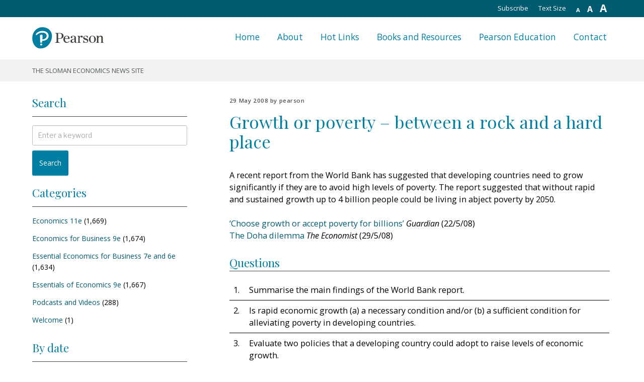

--- FILE ---
content_type: text/css
request_url: https://pearsonblog.campaignserver.co.uk/wp-content/themes/slomaneconomics-2018/style.css?ver=6.7.4
body_size: 15835
content:
/*
Theme Name: Sloman Economics 2018
Theme URI: https://wordpress.org/themes/slomaneconomics/
Author: Line Industries
Author URI: http://lineindustries.com/
Description: WordPress Theme for Pearson - Sloman Economics News Site
Version: 1.0
License: GNU General Public License v2 or later
License URI: http://www.gnu.org/licenses/gpl-2.0.html
Text Domain: slomaneconomics
Tags: slomaneconomics, lineindustries

This theme, like WordPress, is licensed under the GPL.
Use it to make something cool, have fun, and share what you've learned with others.
*/

/*--------------------------------------------------------------
>>> TABLE OF CONTENTS:
----------------------------------------------------------------
1.0 Normalize
2.0 Accessibility
3.0 Alignments
4.0 Clearings
5.0 Typography
6.0 Forms
7.0 Formatting
8.0 Lists
9.0 Tables
10.0 Links
11.0 Featured Image Hover
12.0 Navigation
13.0 Layout
   13.1 Header
   13.2 Front Page
   13.3 Regular Content
   13.4 Posts
   13.5 Pages
   13.6 Footer
14.0 Comments
15.0 Widgets
16.0 Media
   16.1 Galleries
17.0 Customizer
18.0 SVGs Fallbacks
19.0 Media Queries
20.0 Print
--------------------------------------------------------------*/

/*--------------------------------------------------------------
1.0 Normalize
Styles based on Normalize v5.0.0 @link https://github.com/necolas/normalize.css
--------------------------------------------------------------*/

html {
    font-family: sans-serif;
    line-height: 1.15;
    -ms-text-size-adjust: 100%;
    -webkit-text-size-adjust: 100%;
}

body {
    margin: 0;
}

article,
aside,
footer,
header,
nav,
section {
    display: block;
}

h1 {
    font-size: 2em;
    margin: 0.67em 0;
}

figcaption,
figure,
main {
    display: block;
}

figure {
    margin: 1em 0;
}

hr {
    -webkit-box-sizing: content-box;
    -moz-box-sizing: content-box;
    box-sizing: content-box;
    height: 0;
    overflow: visible;
}

pre {
    font-family: monospace, monospace;
    font-size: 1em;
}

a {
    background-color: transparent;
    -webkit-text-decoration-skip: objects;
}

a:active,
a:hover {
    outline-width: 0;
}

abbr[title] {
    border-bottom: 1px #767676 dotted;
    text-decoration: none;
}

b,
strong {
    font-weight: inherit;
}

b,
strong {
    font-weight: 700;
}

code,
kbd,
samp {
    font-family: monospace, monospace;
    font-size: 1em;
}

dfn {
    font-style: italic;
}

mark {
    background-color: #eee;
    color: #222;
}

small {
    font-size: 80%;
}

sub,
sup {
    font-size: 75%;
    line-height: 0;
    position: relative;
    vertical-align: baseline;
}

sub {
    bottom: -0.25em;
}

sup {
    top: -0.5em;
}

audio,
video {
    display: inline-block;
}

audio:not([controls]) {
    display: none;
    height: 0;
}

img {
    border-style: none;
}

svg:not(:root) {
    overflow: hidden;
}

button,
input,
optgroup,
select,
textarea {
    font-family: sans-serif;
    font-size: 100%;
    line-height: 1.15;
    margin: 0;
}

button,
input {
    overflow: visible;
}

button,
select {
    text-transform: none;
}

button,
html [type="button"],
[type="reset"],
[type="submit"] {
    -webkit-appearance: button;
}

button::-moz-focus-inner,
[type="button"]::-moz-focus-inner,
[type="reset"]::-moz-focus-inner,
[type="submit"]::-moz-focus-inner {
    border-style: none;
    padding: 0;
}

button:-moz-focusring,
[type="button"]:-moz-focusring,
[type="reset"]:-moz-focusring,
[type="submit"]:-moz-focusring {
    outline: 1px dotted ButtonText;
}

fieldset {
    border: 1px solid #bbb;
    margin: 0 2px;
    padding: 0.35em 0.625em 0.75em;
}

legend {
    -webkit-box-sizing: border-box;
    -moz-box-sizing: border-box;
    box-sizing: border-box;
    color: inherit;
    display: table;
    max-width: 100%;
    padding: 0;
    white-space: normal;
}

progress {
    display: inline-block;
    vertical-align: baseline;
}

textarea {
    overflow: auto;
}

[type="checkbox"],
[type="radio"] {
    -webkit-box-sizing: border-box;
    -moz-box-sizing: border-box;
    box-sizing: border-box;
    padding: 0;
}

[type="number"]::-webkit-inner-spin-button,
[type="number"]::-webkit-outer-spin-button {
    height: auto;
}

[type="search"] {
    -webkit-appearance: textfield;
    outline-offset: -2px;
}

[type="search"]::-webkit-search-cancel-button,
[type="search"]::-webkit-search-decoration {
    -webkit-appearance: none;
}

::-webkit-file-upload-button {
    -webkit-appearance: button;
    font: inherit;
}

details,
menu {
    display: block;
}

summary {
    display: list-item;
}

canvas {
    display: inline-block;
}

template {
    display: none;
}

[hidden] {
    display: none;
}

/*--------------------------------------------------------------
2.0 Accessibility
--------------------------------------------------------------*/

/* Text meant only for screen readers. */

.screen-reader-text {
    clip: rect(1px, 1px, 1px, 1px);
    height: 1px;
    overflow: hidden;
    position: absolute !important;
    width: 1px;
    word-wrap: normal !important;
    /* Many screen reader and browser combinations announce broken words as they would appear visually. */
}

.screen-reader-text:focus {
    background-color: #f1f1f1;
    -webkit-border-radius: 3px;
    border-radius: 3px;
    -webkit-box-shadow: 0 0 2px 2px rgba(0, 0, 0, 0.6);
    box-shadow: 0 0 2px 2px rgba(0, 0, 0, 0.6);
    clip: auto !important;
    color: #21759b;
    display: block;
    font-size: 14px;
    font-size: 0.875rem;
    font-weight: 700;
    height: auto;
    left: 5px;
    line-height: normal;
    padding: 15px 23px 14px;
    text-decoration: none;
    top: 5px;
    width: auto;
    z-index: 100000;
    /* Above WP toolbar. */
}

/*--------------------------------------------------------------
3.0 Alignments
--------------------------------------------------------------*/

.alignleft {
    display: inline;
    float: left;
    margin-right: 1.5em;
}

.alignright {
    display: inline;
    float: right;
    margin-left: 1.5em;
}

.aligncenter {
    clear: both;
    display: block;
    margin-left: auto;
    margin-right: auto;
}

/*--------------------------------------------------------------
4.0 Clearings
--------------------------------------------------------------*/

.clear:before,
.clear:after,
.entry-content:before,
.entry-content:after,
.entry-footer:before,
.entry-footer:after,
.comment-content:before,
.comment-content:after,
.site-header:before,
.site-header:after,
.site-content:before,
.site-content:after,
.site-footer:before,
.site-footer:after,
.nav-links:before,
.nav-links:after,
.pagination:before,
.pagination:after,
.comment-author:before,
.comment-author:after,
.widget-area:before,
.widget-area:after,
.widget:before,
.widget:after,
.comment-meta:before,
.comment-meta:after {
    content: "";
    display: table;
    table-layout: fixed;
}

.clear:after,
.entry-content:after,
.entry-footer:after,
.comment-content:after,
.site-header:after,
.site-content:after,
.site-footer:after,
.nav-links:after,
.pagination:after,
.comment-author:after,
.widget-area:after,
.widget:after,
.comment-meta:after {
    clear: both;
}

/*--------------------------------------------------------------
5.0 Typography
--------------------------------------------------------------*/

body,
button,
input,
select,
textarea {
    color: #333;
    font-family: "Libre Franklin", "Helvetica Neue", helvetica, arial, sans-serif;
    font-size: 15px;
    font-size: 0.9375rem;
    font-weight: 400;
    line-height: 1.66;
}

h1,
h2,
h3,
h4,
h5,
h6 {
    clear: both;
    line-height: 1.4;
    margin: 0 0 0.75em;
    padding: 1.5em 0 0;
}

h1:first-child,
h2:first-child,
h3:first-child,
h4:first-child,
h5:first-child,
h6:first-child {
    padding-top: 0;
}

h1 {
    font-size: 24px;
    font-size: 1.5rem;
    font-weight: 300;
}

h2,
.home.blog .entry-title {
    color: #666;
    font-size: 20px;
    font-size: 1.25rem;
    font-weight: 300;
}

h3 {
    color: #333;
    font-size: 18px;
    font-size: 1.125rem;
    font-weight: 300;
}

h4 {
    color: #333;
    font-size: 16px;
    font-size: 1rem;
    font-weight: 800;
}

h5 {
    color: #767676;
    font-size: 13px;
    font-size: 0.8125rem;
    font-weight: 800;
    letter-spacing: 0.15em;
    text-transform: uppercase;
}

h6 {
    color: #333;
    font-size: 15px;
    font-size: 0.9375rem;
    font-weight: 800;
}

p {
    margin: 0 0 1.5em;
    padding: 0;
}

dfn,
cite,
em,
i {
    font-style: italic;
}

blockquote {
    color: #666;
    font-size: 18px;
    font-size: 1.125rem;
    font-style: italic;
    line-height: 1.7;
    margin: 0;
    overflow: hidden;
    padding: 0;
}

blockquote cite {
    display: block;
    font-style: normal;
    font-weight: 600;
    margin-top: 0.5em;
}

address {
    margin: 0 0 1.5em;
}

pre {
    background: #eee;
    font-family: "Courier 10 Pitch", Courier, monospace;
    font-size: 15px;
    font-size: 0.9375rem;
    line-height: 1.6;
    margin-bottom: 1.6em;
    max-width: 100%;
    overflow: auto;
    padding: 1.6em;
}

code,
kbd,
tt,
var {
    font-family: Monaco, Consolas, "Andale Mono", "DejaVu Sans Mono", monospace;
    font-size: 15px;
    font-size: 0.9375rem;
}

abbr,
acronym {
    border-bottom: 1px dotted #666;
    cursor: help;
}

mark,
ins {
    background: #eee;
    text-decoration: none;
}

big {
    font-size: 125%;
}

blockquote {
    quotes: "" "";
}

q {
    quotes: "“" "”" "‘" "’";
}

blockquote:before,
blockquote:after {
    content: "";
}

:focus {
    outline: none;
}

/* Typography for Arabic Font */

html[lang="ar"] body,
html[lang="ar"] button,
html[lang="ar"] input,
html[lang="ar"] select,
html[lang="ar"] textarea,
html[lang="ary"] body,
html[lang="ary"] button,
html[lang="ary"] input,
html[lang="ary"] select,
html[lang="ary"] textarea,
html[lang="azb"] body,
html[lang="azb"] button,
html[lang="azb"] input,
html[lang="azb"] select,
html[lang="azb"] textarea,
html[lang="fa-IR"] body,
html[lang="fa-IR"] button,
html[lang="fa-IR"] input,
html[lang="fa-IR"] select,
html[lang="fa-IR"] textarea,
html[lang="haz"] body,
html[lang="haz"] button,
html[lang="haz"] input,
html[lang="haz"] select,
html[lang="haz"] textarea,
html[lang="ps"] body,
html[lang="ps"] button,
html[lang="ps"] input,
html[lang="ps"] select,
html[lang="ps"] textarea,
html[lang="ur"] body,
html[lang="ur"] button,
html[lang="ur"] input,
html[lang="ur"] select,
html[lang="ur"] textarea {
    font-family: Tahoma, Arial, sans-serif;
}

html[lang="ar"] h1,
html[lang="ar"] h2,
html[lang="ar"] h3,
html[lang="ar"] h4,
html[lang="ar"] h5,
html[lang="ar"] h6,
html[lang="ary"] h1,
html[lang="ary"] h2,
html[lang="ary"] h3,
html[lang="ary"] h4,
html[lang="ary"] h5,
html[lang="ary"] h6,
html[lang="azb"] h1,
html[lang="azb"] h2,
html[lang="azb"] h3,
html[lang="azb"] h4,
html[lang="azb"] h5,
html[lang="azb"] h6,
html[lang="fa-IR"] h1,
html[lang="fa-IR"] h2,
html[lang="fa-IR"] h3,
html[lang="fa-IR"] h4,
html[lang="fa-IR"] h5,
html[lang="fa-IR"] h6,
html[lang="haz"] h1,
html[lang="haz"] h2,
html[lang="haz"] h3,
html[lang="haz"] h4,
html[lang="haz"] h5,
html[lang="haz"] h6,
html[lang="ps"] h1,
html[lang="ps"] h2,
html[lang="ps"] h3,
html[lang="ps"] h4,
html[lang="ps"] h5,
html[lang="ps"] h6,
html[lang="ur"] h1,
html[lang="ur"] h2,
html[lang="ur"] h3,
html[lang="ur"] h4,
html[lang="ur"] h5,
html[lang="ur"] h6 {
    font-weight: 700;
}

/* Typography for Chinese Font */

html[lang^="zh-"] body,
html[lang^="zh-"] button,
html[lang^="zh-"] input,
html[lang^="zh-"] select,
html[lang^="zh-"] textarea {
    font-family: "PingFang TC", "Helvetica Neue", Helvetica, STHeitiTC-Light, Arial, sans-serif;
}

html[lang="zh-CN"] body,
html[lang="zh-CN"] button,
html[lang="zh-CN"] input,
html[lang="zh-CN"] select,
html[lang="zh-CN"] textarea {
    font-family: "PingFang SC", "Helvetica Neue", Helvetica, STHeitiSC-Light, Arial, sans-serif;
}

html[lang^="zh-"] h1,
html[lang^="zh-"] h2,
html[lang^="zh-"] h3,
html[lang^="zh-"] h4,
html[lang^="zh-"] h5,
html[lang^="zh-"] h6 {
    font-weight: 700;
}

/* Typography for Cyrillic Font */

html[lang="bg-BG"] body,
html[lang="bg-BG"] button,
html[lang="bg-BG"] input,
html[lang="bg-BG"] select,
html[lang="bg-BG"] textarea,
html[lang="ru-RU"] body,
html[lang="ru-RU"] button,
html[lang="ru-RU"] input,
html[lang="ru-RU"] select,
html[lang="ru-RU"] textarea,
html[lang="uk"] body,
html[lang="uk"] button,
html[lang="uk"] input,
html[lang="uk"] select,
html[lang="uk"] textarea {
    font-family: "Helvetica Neue", Helvetica, "Segoe UI", Arial, sans-serif;
}

html[lang="bg-BG"] h1,
html[lang="bg-BG"] h2,
html[lang="bg-BG"] h3,
html[lang="bg-BG"] h4,
html[lang="bg-BG"] h5,
html[lang="bg-BG"] h6,
html[lang="ru-RU"] h1,
html[lang="ru-RU"] h2,
html[lang="ru-RU"] h3,
html[lang="ru-RU"] h4,
html[lang="ru-RU"] h5,
html[lang="ru-RU"] h6,
html[lang="uk"] h1,
html[lang="uk"] h2,
html[lang="uk"] h3,
html[lang="uk"] h4,
html[lang="uk"] h5,
html[lang="uk"] h6 {
    font-weight: 700;
    line-height: 1.2;
}

/* Typography for Devanagari Font */

html[lang="bn-BD"] body,
html[lang="bn-BD"] button,
html[lang="bn-BD"] input,
html[lang="bn-BD"] select,
html[lang="bn-BD"] textarea,
html[lang="hi-IN"] body,
html[lang="hi-IN"] button,
html[lang="hi-IN"] input,
html[lang="hi-IN"] select,
html[lang="hi-IN"] textarea,
html[lang="mr-IN"] body,
html[lang="mr-IN"] button,
html[lang="mr-IN"] input,
html[lang="mr-IN"] select,
html[lang="mr-IN"] textarea {
    font-family: Arial, sans-serif;
}

html[lang="bn-BD"] h1,
html[lang="bn-BD"] h2,
html[lang="bn-BD"] h3,
html[lang="bn-BD"] h4,
html[lang="bn-BD"] h5,
html[lang="bn-BD"] h6,
html[lang="hi-IN"] h1,
html[lang="hi-IN"] h2,
html[lang="hi-IN"] h3,
html[lang="hi-IN"] h4,
html[lang="hi-IN"] h5,
html[lang="hi-IN"] h6,
html[lang="mr-IN"] h1,
html[lang="mr-IN"] h2,
html[lang="mr-IN"] h3,
html[lang="mr-IN"] h4,
html[lang="mr-IN"] h5,
html[lang="mr-IN"] h6 {
    font-weight: 700;
}

/* Typography for Greek Font */

html[lang="el"] body,
html[lang="el"] button,
html[lang="el"] input,
html[lang="el"] select,
html[lang="el"] textarea {
    font-family: "Helvetica Neue", Helvetica, Arial, sans-serif;
}

html[lang="el"] h1,
html[lang="el"] h2,
html[lang="el"] h3,
html[lang="el"] h4,
html[lang="el"] h5,
html[lang="el"] h6 {
    font-weight: 700;
    line-height: 1.3;
}

/* Typography for Gujarati Font */

html[lang="gu-IN"] body,
html[lang="gu-IN"] button,
html[lang="gu-IN"] input,
html[lang="gu-IN"] select,
html[lang="gu-IN"] textarea {
    font-family: Arial, sans-serif;
}

html[lang="gu-IN"] h1,
html[lang="gu-IN"] h2,
html[lang="gu-IN"] h3,
html[lang="gu-IN"] h4,
html[lang="gu-IN"] h5,
html[lang="gu-IN"] h6 {
    font-weight: 700;
}

/* Typography for Hebrew Font */

html[lang="he-IL"] body,
html[lang="he-IL"] button,
html[lang="he-IL"] input,
html[lang="he-IL"] select,
html[lang="he-IL"] textarea {
    font-family: "Arial Hebrew", Arial, sans-serif;
}

html[lang="he-IL"] h1,
html[lang="he-IL"] h2,
html[lang="he-IL"] h3,
html[lang="he-IL"] h4,
html[lang="he-IL"] h5,
html[lang="he-IL"] h6 {
    font-weight: 700;
}

/* Typography for Japanese Font */

html[lang="ja"] body,
html[lang="ja"] button,
html[lang="ja"] input,
html[lang="ja"] select,
html[lang="ja"] textarea {
    font-family: "Hiragino Kaku Gothic Pro", Meiryo, sans-serif;
}

html[lang="ja"] h1,
html[lang="ja"] h2,
html[lang="ja"] h3,
html[lang="ja"] h4,
html[lang="ja"] h5,
html[lang="ja"] h6 {
    font-weight: 700;
}

/* Typography for Korean font */

html[lang="ko-KR"] body,
html[lang="ko-KR"] button,
html[lang="ko-KR"] input,
html[lang="ko-KR"] select,
html[lang="ko-KR"] textarea {
    font-family: "Apple SD Gothic Neo", "Malgun Gothic", "Nanum Gothic", Dotum, sans-serif;
}

html[lang="ko-KR"] h1,
html[lang="ko-KR"] h2,
html[lang="ko-KR"] h3,
html[lang="ko-KR"] h4,
html[lang="ko-KR"] h5,
html[lang="ko-KR"] h6 {
    font-weight: 600;
}

/* Typography for Thai Font */

html[lang="th"] h1,
html[lang="th"] h2,
html[lang="th"] h3,
html[lang="th"] h4,
html[lang="th"] h5,
html[lang="th"] h6 {
    line-height: 1.65;
    font-family: "Sukhumvit Set", "Helvetica Neue", Helvetica, Arial, sans-serif;
}

html[lang="th"] body,
html[lang="th"] button,
html[lang="th"] input,
html[lang="th"] select,
html[lang="th"] textarea {
    line-height: 1.8;
    font-family: "Sukhumvit Set", "Helvetica Neue", Helvetica, Arial, sans-serif;
}

/* Remove letter-spacing for all non-latin alphabets */

html[lang="ar"] *,
html[lang="ary"] *,
html[lang="azb"] *,
html[lang="haz"] *,
html[lang="ps"] *,
html[lang^="zh-"] *,
html[lang="bg-BG"] *,
html[lang="ru-RU"] *,
html[lang="uk"] *,
html[lang="bn-BD"] *,
html[lang="hi-IN"] *,
html[lang="mr-IN"] *,
html[lang="el"] *,
html[lang="gu-IN"] *,
html[lang="he-IL"] *,
html[lang="ja"] *,
html[lang="ko-KR"] *,
html[lang="th"] * {
    letter-spacing: 0 !important;
}

/*--------------------------------------------------------------
6.0 Forms
--------------------------------------------------------------*/

label {
    color: #333;
    display: block;
    font-weight: 800;
    margin-bottom: 0.5em;
}

fieldset {
    margin-bottom: 1em;
}

input[type="text"],
input[type="email"],
input[type="url"],
input[type="password"],
input[type="search"],
input[type="number"],
input[type="tel"],
input[type="range"],
input[type="date"],
input[type="month"],
input[type="week"],
input[type="time"],
input[type="datetime"],
input[type="datetime-local"],
input[type="color"],
textarea {
    color: #666;
    background: #fff;
    background-image: -webkit-linear-gradient(rgba(255, 255, 255, 0), rgba(255, 255, 255, 0));
    border: 1px solid #bbb;
    -webkit-border-radius: 3px;
    border-radius: 3px;
    display: block;
    padding: 0.7em;
    width: 100%;
}

input[type="text"]:focus,
input[type="email"]:focus,
input[type="url"]:focus,
input[type="password"]:focus,
input[type="search"]:focus,
input[type="number"]:focus,
input[type="tel"]:focus,
input[type="range"]:focus,
input[type="date"]:focus,
input[type="month"]:focus,
input[type="week"]:focus,
input[type="time"]:focus,
input[type="datetime"]:focus,
input[type="datetime-local"]:focus,
input[type="color"]:focus,
textarea:focus {
    color: #222;
    border-color: #333;
}

select {
    border: 1px solid #bbb;
    -webkit-border-radius: 3px;
    border-radius: 3px;
    height: 3em;
    max-width: 100%;
}

input[type="radio"],
input[type="checkbox"] {
    margin-right: 0.5em;
}

input[type="radio"] + label,
input[type="checkbox"] + label {
    font-weight: 400;
}

button,
input[type="button"],
input[type="submit"] {
    background-color: #222;
    border: 0;
    -webkit-border-radius: 2px;
    border-radius: 2px;
    -webkit-box-shadow: none;
    box-shadow: none;
    color: #fff;
    cursor: pointer;
    display: inline-block;
    font-size: 14px;
    font-size: 0.875rem;
    font-weight: 800;
    line-height: 1;
    padding: 1em 2em;
    text-shadow: none;
    -webkit-transition: background 0.2s;
    transition: background 0.2s;
}

input + button,
input + input[type="button"],
input + input[type="submit"] {
    padding: 0.75em 2em;
}

button.secondary,
input[type="reset"],
input[type="button"].secondary,
input[type="reset"].secondary,
input[type="submit"].secondary {
    background-color: #ddd;
    color: #222;
}

button:hover,
button:focus,
input[type="button"]:hover,
input[type="button"]:focus,
input[type="submit"]:hover,
input[type="submit"]:focus {
    background: #767676;
}

button.secondary:hover,
button.secondary:focus,
input[type="reset"]:hover,
input[type="reset"]:focus,
input[type="button"].secondary:hover,
input[type="button"].secondary:focus,
input[type="reset"].secondary:hover,
input[type="reset"].secondary:focus,
input[type="submit"].secondary:hover,
input[type="submit"].secondary:focus {
    background: #bbb;
}

/* Placeholder text color -- selectors need to be separate to work. */

::-webkit-input-placeholder {
    color: #333;
    font-family: "Libre Franklin", "Helvetica Neue", helvetica, arial, sans-serif;
}

:-moz-placeholder {
    color: #333;
    font-family: "Libre Franklin", "Helvetica Neue", helvetica, arial, sans-serif;
}

::-moz-placeholder {
    color: #333;
    font-family: "Libre Franklin", "Helvetica Neue", helvetica, arial, sans-serif;
    opacity: 1;
    /* Since FF19 lowers the opacity of the placeholder by default */
}

:-ms-input-placeholder {
    color: #333;
    font-family: "Libre Franklin", "Helvetica Neue", helvetica, arial, sans-serif;
}

/*--------------------------------------------------------------
7.0 Formatting
--------------------------------------------------------------*/

hr {
    background-color: #bbb;
    border: 0;
    height: 1px;
    margin-bottom: 1.5em;
}

/*--------------------------------------------------------------
8.0 Lists
--------------------------------------------------------------*/

ul,
ol {
    margin: 0 0 1.5em;
    padding: 0;
}

ul {
    list-style: disc;
}

ol {
    list-style: decimal;
}

li > ul,
li > ol {
    margin-bottom: 0;
    margin-left: 1.5em;
}

dt {
    font-weight: 700;
}

dd {
    margin: 0 1.5em 1.5em;
}

/*--------------------------------------------------------------
9.0 Tables
--------------------------------------------------------------*/

table {
    border-collapse: collapse;
    margin: 0 0 1.5em;
    width: 100%;
}

thead th {
    border-bottom: 2px solid #bbb;
    padding-bottom: 0.5em;
}

th {
    padding: 0.4em;
    text-align: left;
}

tr {
    border-bottom: 1px solid #eee;
}

td {
    padding: 0.4em;
}

th:first-child,
td:first-child {
    padding-left: 0;
}

th:last-child,
td:last-child {
    padding-right: 0;
}

/*--------------------------------------------------------------
10.0 Links
--------------------------------------------------------------*/

a {
    color: #222;
    text-decoration: none;
}

a:focus {
    outline: thin dotted;
}

a:hover,
a:active {
    outline: 0;
}

/* Hover effects */

.entry-content a,
.entry-summary a,
.widget a,
.site-footer .widget-area a,
.posts-navigation a,
.widget_authors a strong {
    -webkit-box-shadow: inset 0 -1px 0 rgba(15, 15, 15, 1);
    box-shadow: inset 0 -1px 0 rgba(15, 15, 15, 1);
    -webkit-transition: color 80ms ease-in, -webkit-box-shadow 130ms ease-in-out;
    transition: color 80ms ease-in, -webkit-box-shadow 130ms ease-in-out;
    transition: color 80ms ease-in, box-shadow 130ms ease-in-out;
    transition: color 80ms ease-in, box-shadow 130ms ease-in-out, -webkit-box-shadow 130ms ease-in-out;
}

.entry-title a,
.entry-meta a,
.page-links a,
.page-links a .page-number,
.entry-footer a,
.entry-footer .cat-links a,
.entry-footer .tags-links a,
.edit-link a,
.post-navigation a,
.logged-in-as a,
.comment-navigation a,
.comment-metadata a,
.comment-metadata a.comment-edit-link,
.comment-reply-link,
a .nav-title,
.pagination a,
.comments-pagination a,
.site-info a,
.widget .widget-title a,
.widget ul li a,
.site-footer .widget-area ul li a,
.site-footer .widget-area ul li a {
    -webkit-box-shadow: inset 0 -1px 0 rgba(255, 255, 255, 1);
    box-shadow: inset 0 -1px 0 rgba(255, 255, 255, 1);
    text-decoration: none;
    -webkit-transition: color 80ms ease-in, -webkit-box-shadow 130ms ease-in-out;
    transition: color 80ms ease-in, -webkit-box-shadow 130ms ease-in-out;
    transition: color 80ms ease-in, box-shadow 130ms ease-in-out;
    transition: color 80ms ease-in, box-shadow 130ms ease-in-out, -webkit-box-shadow 130ms ease-in-out;
}

.entry-content a:focus,
.entry-content a:hover,
.entry-summary a:focus,
.entry-summary a:hover,
.widget a:focus,
.widget a:hover,
.site-footer .widget-area a:focus,
.site-footer .widget-area a:hover,
.posts-navigation a:focus,
.posts-navigation a:hover,
.comment-metadata a:focus,
.comment-metadata a:hover,
.comment-metadata a.comment-edit-link:focus,
.comment-metadata a.comment-edit-link:hover,
.comment-reply-link:focus,
.comment-reply-link:hover,
.widget_authors a:focus strong,
.widget_authors a:hover strong,
.entry-title a:focus,
.entry-title a:hover,
.entry-meta a:focus,
.entry-meta a:hover,
.page-links a:focus .page-number,
.page-links a:hover .page-number,
.entry-footer a:focus,
.entry-footer a:hover,
.entry-footer .cat-links a:focus,
.entry-footer .cat-links a:hover,
.entry-footer .tags-links a:focus,
.entry-footer .tags-links a:hover,
.post-navigation a:focus,
.post-navigation a:hover,
.pagination a:not(.prev):not(.next):focus,
.pagination a:not(.prev):not(.next):hover,
.comments-pagination a:not(.prev):not(.next):focus,
.comments-pagination a:not(.prev):not(.next):hover,
.logged-in-as a:focus,
.logged-in-as a:hover,
a:focus .nav-title,
a:hover .nav-title,
.edit-link a:focus,
.edit-link a:hover,
.site-info a:focus,
.site-info a:hover,
.widget .widget-title a:focus,
.widget .widget-title a:hover,
.widget ul li a:focus,
.widget ul li a:hover {
    -webkit-box-shadow: inset 0 0 0 rgba(0, 0, 0, 0), 0 3px 0 rgba(0, 0, 0, 1);
    box-shadow: inset 0 0 0 rgba(0, 0, 0, 0), 0 3px 0 rgba(0, 0, 0, 1);
}

/* Fixes linked images */

.entry-content a img,
.widget a img {
    -webkit-box-shadow: 0 0 0 8px #fff;
    box-shadow: 0 0 0 8px #fff;
}

.post-navigation a:focus .icon,
.post-navigation a:hover .icon {
    color: #222;
}

/*--------------------------------------------------------------
11.0 Featured Image Hover
--------------------------------------------------------------*/

.post-thumbnail {
    margin-bottom: 1em;
}

.post-thumbnail a img {
    -webkit-backface-visibility: hidden;
    -webkit-transition: opacity 0.2s;
    transition: opacity 0.2s;
}

.post-thumbnail a:hover img,
.post-thumbnail a:focus img {
    opacity: 0.7;
}

/*--------------------------------------------------------------
12.0 Navigation
--------------------------------------------------------------*/

.navigation-top {
    background: #fff;
    border-bottom: 1px solid #eee;
    border-top: 1px solid #eee;
    font-size: 16px;
    font-size: 1rem;
    position: relative;
}

.navigation-top .wrap {
    max-width: 1000px;
    padding: 0;
}

.navigation-top a {
    color: #222;
    font-weight: 600;
    -webkit-transition: color 0.2s;
    transition: color 0.2s;
}

.navigation-top .current-menu-item > a,
.navigation-top .current_page_item > a {
    color: #767676;
}

.main-navigation {
    clear: both;
    display: block;
}

.main-navigation ul {
    background: #fff;
    list-style: none;
    margin: 0;
    padding: 0 1.5em;
    text-align: left;
}

/* Hide the menu on small screens when JavaScript is available.
 * It only works with JavaScript.
 */

.js .main-navigation ul,
.main-navigation .menu-item-has-children > a > .icon,
.main-navigation .page_item_has_children > a > .icon,
.main-navigation ul a > .icon {
    display: none;
}

.main-navigation > div > ul {
    border-top: 1px solid #eee;
    padding: 0.75em 1.695em;
}

.js .main-navigation.toggled-on > div > ul {
    display: block;
}

.main-navigation ul ul {
    padding: 0 0 0 1.5em;
}

.main-navigation ul ul.toggled-on {
    display: block;
}

.main-navigation ul ul a {
    letter-spacing: 0;
    padding: 0.4em 0;
    position: relative;
    text-transform: none;
}

.main-navigation li {
    border-bottom: 1px solid #eee;
    position: relative;
}

.main-navigation li li,
.main-navigation li:last-child {
    border: 0;
}

.main-navigation a {
    display: block;
    padding: 0.5em 0;
    text-decoration: none;
}

/* Menu toggle */

.menu-toggle {
    background-color: transparent;
    border: 0;
    -webkit-box-shadow: none;
    box-shadow: none;
    color: #222;
    display: none;
    font-size: 14px;
    font-size: 0.875rem;
    font-weight: 800;
    line-height: 1.5;
    margin: 1px auto 2px;
    padding: 1em;
    text-shadow: none;
}

/* Display the menu toggle when JavaScript is available. */

.js .menu-toggle {
    display: block;
}

.main-navigation.toggled-on ul.nav-menu {
    display: block;
}

.menu-toggle:hover,
.menu-toggle:focus {
    background-color: transparent;
    -webkit-box-shadow: none;
    box-shadow: none;
}

.menu-toggle:focus {
    outline: thin solid;
}

.menu-toggle .icon {
    margin-right: 0.5em;
    top: -2px;
}

.toggled-on .menu-toggle .icon-bars,
.menu-toggle .icon-close {
    display: none;
}

.toggled-on .menu-toggle .icon-close {
    display: inline-block;
}

/* Dropdown Toggle */

.dropdown-toggle {
    background-color: transparent;
    border: 0;
    -webkit-box-shadow: none;
    box-shadow: none;
    color: #222;
    display: block;
    font-size: 16px;
    right: -0.5em;
    line-height: 1.5;
    margin: 0 auto;
    padding: 0.5em;
    position: absolute;
    text-shadow: none;
    top: 0;
}

.dropdown-toggle:hover,
.dropdown-toggle:focus {
    background: transparent;
}

.dropdown-toggle:focus {
    outline: thin dotted;
}

.dropdown-toggle.toggled-on .icon {
    -ms-transform: rotate(-180deg);
    /* IE 9 */
    -webkit-transform: rotate(-180deg);
    /* Chrome, Safari, Opera */
    transform: rotate(-180deg);
}

/* Scroll down arrow */

.site-header .menu-scroll-down {
    display: none;
}

/*--------------------------------------------------------------
13.0 Layout
--------------------------------------------------------------*/

html {
    -webkit-box-sizing: border-box;
    -moz-box-sizing: border-box;
    box-sizing: border-box;
}

*,
*:before,
*:after {
    /* Inherit box-sizing to make it easier to change the property for components that leverage other behavior; see http://css-tricks.com/inheriting-box-sizing-probably-slightly-better-best-practice/ */
    -webkit-box-sizing: inherit;
    -moz-box-sizing: inherit;
    box-sizing: inherit;
}

body {
    background: #fff;
    /* Fallback for when there is no custom background color defined. */
}

#page {
    position: relative;
    word-wrap: break-word;
}

.wrap {
    margin-left: auto;
    margin-right: auto;
    max-width: 700px;
    padding-left: 2em;
    padding-right: 2em;
}

.wrap:after {
    clear: both;
    content: "";
    display: block;
}

/*--------------------------------------------------------------
13.1 Header
--------------------------------------------------------------*/

#masthead .wrap {
    position: relative;
}

.site-header {
    background-color: #fafafa;
    position: relative;
}

/* Site branding */

.site-branding {
    padding: 1em 0;
    position: relative;
    -webkit-transition: margin-bottom 0.2s;
    transition: margin-bottom 0.2s;
    z-index: 3;
}

.site-branding a {
    text-decoration: none;
    -webkit-transition: opacity 0.2s;
    transition: opacity 0.2s;
}

.site-branding a:hover,
.site-branding a:focus {
    opacity: 0.7;
}

.site-title {
    clear: none;
    font-size: 24px;
    font-size: 1.5rem;
    font-weight: 800;
    line-height: 1.25;
    letter-spacing: 0.08em;
    margin: 0;
    padding: 0;
    text-transform: uppercase;
}

.site-title,
.site-title a {
    color: #222;
    opacity: 1;
    /* Prevent opacity from changing during selective refreshes in the customize preview */
}

body.has-header-image .site-title,
body.has-header-video .site-title,
body.has-header-image .site-title a,
body.has-header-video .site-title a {
    color: #fff;
}

.site-description {
    color: #666;
    font-size: 13px;
    font-size: 0.8125rem;
    margin-bottom: 0;
}

body.has-header-image .site-description,
body.has-header-video .site-description {
    color: #fff;
    opacity: 0.8;
}

.custom-logo-link {
    display: inline-block;
    padding-right: 1em;
    vertical-align: middle;
    width: auto;
}

.custom-logo-link img {
    display: inline-block;
    max-height: 80px;
    width: auto;
}

body.home.title-tagline-hidden.has-header-image .custom-logo-link img,
body.home.title-tagline-hidden.has-header-video .custom-logo-link img {
    max-height: 200px;
    max-width: 100%;
}

.custom-logo-link a:hover,
.custom-logo-link a:focus {
    opacity: 0.9;
}

body:not(.title-tagline-hidden) .site-branding-text {
    display: inline-block;
    vertical-align: middle;
}

.custom-header {
    position: relative;
}

.has-header-image.slomaneconomics-front-page .custom-header,
.has-header-video.slomaneconomics-front-page .custom-header,
.has-header-image.home.blog .custom-header,
.has-header-video.home.blog .custom-header {
    display: table;
    height: 300px;
    height: 75vh;
    width: 100%;
}

.custom-header-media {
    bottom: 0;
    left: 0;
    overflow: hidden;
    position: absolute;
    right: 0;
    top: 0;
    width: 100%;
}

.custom-header-media:before {
    /* Permalink - use to edit and share this gradient: http://colorzilla.com/gradient-editor/#000000+0,000000+100&0+0,0.3+75 */
    background: -moz-linear-gradient(to top, rgba(0, 0, 0, 0) 0%, rgba(0, 0, 0, 0.3) 75%, rgba(0, 0, 0, 0.3) 100%);
    /* FF3.6-15 */
    background: -webkit-linear-gradient(to top, rgba(0, 0, 0, 0) 0%, rgba(0, 0, 0, 0.3) 75%, rgba(0, 0, 0, 0.3) 100%);
    /* Chrome10-25,Safari5.1-6 */
    background: linear-gradient(to bottom, rgba(0, 0, 0, 0) 0%, rgba(0, 0, 0, 0.3) 75%, rgba(0, 0, 0, 0.3) 100%);
    /* W3C, IE10+, FF16+, Chrome26+, Opera12+, Safari7+ */
    filter: progid:DXImageTransform.Microsoft.gradient(startColorstr="#00000000", endColorstr="#4d000000", GradientType=0);
    /* IE6-9 */
    bottom: 0;
    content: "";
    display: block;
    height: 100%;
    left: 0;
    position: absolute;
    right: 0;
    z-index: 2;
}

.has-header-image .custom-header-media img,
.has-header-video .custom-header-media video,
.has-header-video .custom-header-media iframe {
    position: fixed;
    height: auto;
    left: 50%;
    max-width: 1000%;
    min-height: 100%;
    min-width: 100%;
    min-width: 100vw;
    /* vw prevents 1px gap on left that 100% has */
    width: auto;
    top: 50%;
    padding-bottom: 1px;
    /* Prevent header from extending beyond the footer */
    -ms-transform: translateX(-50%) translateY(-50%);
    -moz-transform: translateX(-50%) translateY(-50%);
    -webkit-transform: translateX(-50%) translateY(-50%);
    transform: translateX(-50%) translateY(-50%);
}

.wp-custom-header .wp-custom-header-video-button {
    /* Specificity prevents .color-dark button overrides */
    background-color: rgba(34, 34, 34, 0.5);
    border: 1px solid rgba(255, 255, 255, 0.6);
    color: rgba(255, 255, 255, 0.6);
    height: 45px;
    overflow: hidden;
    padding: 0;
    position: fixed;
    right: 30px;
    top: 30px;
    -webkit-transition: background-color 0.2s ease-in-out, border-color 0.2s ease-in-out, color 0.3s ease-in-out;
    transition: background-color 0.2s ease-in-out, border-color 0.2s ease-in-out, color 0.3s ease-in-out;
    width: 45px;
}

.wp-custom-header .wp-custom-header-video-button:hover,
.wp-custom-header .wp-custom-header-video-button:focus {
    /* Specificity prevents .color-dark button overrides */
    border-color: rgba(255, 255, 255, 0.8);
    background-color: rgba(34, 34, 34, 0.8);
    color: #fff;
}

.admin-bar .wp-custom-header-video-button {
    top: 62px;
}

.has-header-image:not(.slomaneconomics-front-page):not(.home) .custom-header-media img {
    bottom: 0;
    position: absolute;
    top: auto;
    -ms-transform: translateX(-50%) translateY(0);
    -moz-transform: translateX(-50%) translateY(0);
    -webkit-transform: translateX(-50%) translateY(0);
    transform: translateX(-50%) translateY(0);
}

/* For browsers that support 'object-fit' */

@supports ( object-fit: cover) {
    .has-header-image .custom-header-media img,
    .has-header-video .custom-header-media video,
    .has-header-video .custom-header-media iframe,
    .has-header-image:not(.slomaneconomics-front-page):not(.home) .custom-header-media img {
        height: 100%;
        left: 0;
        -o-object-fit: cover;
        object-fit: cover;
        top: 0;
        -ms-transform: none;
        -moz-transform: none;
        -webkit-transform: none;
        transform: none;
        width: 100%;
    }
}

/* Hides div in Customizer preview when header images or videos change. */

body:not(.has-header-image):not(.has-header-video) .custom-header-media {
    display: none;
}

.has-header-image.slomaneconomics-front-page .site-branding,
.has-header-video.slomaneconomics-front-page .site-branding,
.has-header-image.home.blog .site-branding,
.has-header-video.home.blog .site-branding {
    display: table-cell;
    height: 100%;
    vertical-align: bottom;
}

/*--------------------------------------------------------------
13.2 Front Page
--------------------------------------------------------------*/

.slomaneconomics-front-page .site-content {
    padding: 0;
}

.slomaneconomics-panel {
    overflow: hidden;
    position: relative;
}

.panel-image {
    background-position: center center;
    background-repeat: no-repeat;
    -webkit-background-size: cover;
    background-size: cover;
    position: relative;
}

.panel-image:before {
    /* Permalink - use to edit and share this gradient: http://colorzilla.com/gradient-editor/#000000+0,000000+100&0+0,0.3+100 */
    /* FF3.6-15 */
    background: -webkit-linear-gradient(to top, rgba(0, 0, 0, 0) 0%, rgba(0, 0, 0, 0.3) 100%);
    /* Chrome10-25,Safari5.1-6 */
    background: -webkit-gradient(linear, left top, left bottom, from(rgba(0, 0, 0, 0)), to(rgba(0, 0, 0, 0.3)));
    background: -webkit-linear-gradient(to top, rgba(0, 0, 0, 0) 0%, rgba(0, 0, 0, 0.3) 100%);
    background: linear-gradient(to bottom, rgba(0, 0, 0, 0) 0%, rgba(0, 0, 0, 0.3) 100%);
    /* W3C, IE10+, FF16+, Chrome26+, Opera12+, Safari7+ */
    filter: progid:DXImageTransform.Microsoft.gradient(startColorstr="#00000000", endColorstr="#4d000000", GradientType=0);
    /* IE6-9 */
    bottom: 0;
    content: "";
    left: 0;
    right: 0;
    position: absolute;
    top: 100px;
}

.slomaneconomics-front-page article:not(.has-post-thumbnail):not(:first-child) {
    border-top: 1px solid #ddd;
}

.panel-content {
    position: relative;
}

.panel-content .wrap {
    padding-bottom: 0.5em;
    padding-top: 1.75em;
}

/* Panel edit link */

.slomaneconomics-panel .edit-link {
    display: block;
    margin: 0.3em 0 0;
}

.slomaneconomics-panel .entry-header .edit-link {
    font-size: 14px;
    font-size: 0.875rem;
}

/* Front Page - Recent Posts */

.slomaneconomics-front-page .panel-content .recent-posts article {
    border: 0;
    color: #333;
    margin-bottom: 3em;
}

.recent-posts .entry-header {
    margin-bottom: 1.2em;
}

.page .panel-content .recent-posts .entry-title {
    font-size: 20px;
    font-size: 1.25rem;
    font-weight: 300;
    letter-spacing: 0;
    text-transform: none;
}

.slomaneconomics-panel .recent-posts .entry-header .edit-link {
    color: #222;
    display: inline-block;
    font-size: 11px;
    font-size: 0.6875rem;
    margin-left: 1em;
}

/*--------------------------------------------------------------
13.3 Regular Content
--------------------------------------------------------------*/

.site-content-contain {
    background-color: #fff;
    position: relative;
}

.site-content {
    padding: 2.5em 0 0;
}

/*--------------------------------------------------------------
13.4 Posts
--------------------------------------------------------------*/

/* Post Landing Page */

.sticky {
    position: relative;
}

.post:not(.sticky) .icon-thumb-tack {
    display: none;
}

.sticky .icon-thumb-tack {
    display: block;
    height: 18px;
    left: -1.5em;
    position: absolute;
    top: 1.65em;
    width: 20px;
}

.page .panel-content .entry-title,
.page-title,
body.page:not(.slomaneconomics-front-page) .entry-title {
    color: #222;
    font-size: 14px;
    font-size: 0.875rem;
    font-weight: 800;
    letter-spacing: 0.14em;
    text-transform: uppercase;
}

.entry-header .entry-title {
    margin-bottom: 0.25em;
}

.entry-title a {
    color: #333;
    text-decoration: none;
    margin-left: -2px;
}

.entry-title:not(:first-child) {
    padding-top: 0;
}

.entry-meta {
    color: #767676;
    font-size: 11px;
    font-size: 0.6875rem;
    font-weight: 800;
    letter-spacing: 0.1818em;
    padding-bottom: 0.25em;
    text-transform: uppercase;
}

.entry-meta a {
    color: #767676;
}

.byline,
.updated:not(.published) {
    display: none;
}

.single .byline,
.group-blog .byline {
    display: inline;
}

.pagination,
.comments-pagination {
    border-top: 1px solid #eee;
    font-size: 14px;
    font-size: 0.875rem;
    font-weight: 800;
    padding: 2em 0 3em;
    text-align: center;
}

.pagination .icon,
.comments-pagination .icon {
    width: 0.666666666em;
    height: 0.666666666em;
}

.comments-pagination {
    border: 0;
}

.page-numbers {
    display: none;
    padding: 0.5em 0.75em;
}

.page-numbers.current {
    color: #767676;
    display: inline-block;
}

.page-numbers.current .screen-reader-text {
    clip: auto;
    height: auto;
    overflow: auto;
    position: relative !important;
    width: auto;
}

.prev.page-numbers,
.next.page-numbers {
    background-color: #ddd;
    -webkit-border-radius: 2px;
    border-radius: 2px;
    display: inline-block;
    font-size: 24px;
    font-size: 1.5rem;
    line-height: 1;
    padding: 0.25em 0.5em 0.4em;
}

.prev.page-numbers,
.next.page-numbers {
    -webkit-transition: background-color 0.2s ease-in-out, border-color 0.2s ease-in-out, color 0.3s ease-in-out;
    transition: background-color 0.2s ease-in-out, border-color 0.2s ease-in-out, color 0.3s ease-in-out;
}

.prev.page-numbers:focus,
.prev.page-numbers:hover,
.next.page-numbers:focus,
.next.page-numbers:hover {
    background-color: #767676;
    color: #fff;
}

.prev.page-numbers {
    float: left;
}

.next.page-numbers {
    float: right;
}

/* Aligned blockquotes */

.entry-content blockquote.alignleft,
.entry-content blockquote.alignright {
    color: #666;
    font-size: 13px;
    font-size: 0.8125rem;
    width: 48%;
}

/* Blog landing, search, archives */

.blog .site-main > article,
.archive .site-main > article,
.search .site-main > article {
    padding-bottom: 2em;
}

body:not(.slomaneconomics-front-page) .entry-header {
    padding: 1em 0;
}

body:not(.slomaneconomics-front-page) .entry-header,
body:not(.slomaneconomics-front-page) .entry-content,
body:not(.slomaneconomics-front-page) #comments {
    margin-left: auto;
    margin-right: auto;
}

body:not(.slomaneconomics-front-page) .entry-header {
    padding-top: 0;
}

.blog .entry-meta a.post-edit-link,
.archive .entry-meta a.post-edit-link,
.search .entry-meta a.post-edit-link {
    color: #222;
    display: inline-block;
    margin-left: 1em;
    white-space: nowrap;
}

.search .page .entry-meta a.post-edit-link {
    margin-left: 0;
    white-space: nowrap;
}

.taxonomy-description {
    color: #666;
    font-size: 13px;
    font-size: 0.8125rem;
}

/* More tag */

.entry-content .more-link:before {
    content: "";
    display: block;
    margin-top: 1.5em;
}

/* Single Post */

.single-post:not(.has-sidebar) #primary,
.page.page-one-column:not(.slomaneconomics-front-page) #primary,
.archive.page-one-column:not(.has-sidebar) .page-header,
.archive.page-one-column:not(.has-sidebar) #primary {
    margin-left: auto;
    margin-right: auto;
    max-width: 740px;
}

.single-featured-image-header {
    background-color: #fafafa;
    border-bottom: 1px solid #eee;
}

.single-featured-image-header img {
    display: block;
    margin: auto;
}

.page-links {
    font-size: 14px;
    font-size: 0.875rem;
    font-weight: 800;
    padding: 2em 0 3em;
}

.page-links .page-number {
    color: #767676;
    display: inline-block;
    padding: 0.5em 1em;
}

.page-links a {
    display: inline-block;
}

.page-links a .page-number {
    color: #222;
}

/* Entry footer */

.entry-footer {
    border-bottom: 1px solid #eee;
    border-top: 1px solid #eee;
    margin-top: 2em;
    padding: 2em 0;
}

.entry-footer .cat-links,
.entry-footer .tags-links {
    display: block;
    font-size: 11px;
    font-size: 0.6875rem;
    font-weight: 800;
    letter-spacing: 0.1818em;
    padding-left: 2.5em;
    position: relative;
    text-transform: uppercase;
}

.entry-footer .cat-links + .tags-links {
    margin-top: 1em;
}

.entry-footer .cat-links a,
.entry-footer .tags-links a {
    color: #333;
}

.entry-footer .cat-links .icon,
.entry-footer .tags-links .icon {
    color: #767676;
    left: 0;
    margin-right: 0.5em;
    position: absolute;
    top: 2px;
}

.entry-footer .edit-link {
    display: inline-block;
}

.entry-footer .edit-link a.post-edit-link {
    background-color: #222;
    -webkit-border-radius: 2px;
    border-radius: 2px;
    -webkit-box-shadow: none;
    box-shadow: none;
    color: #fff;
    display: inline-block;
    font-size: 14px;
    font-size: 0.875rem;
    font-weight: 800;
    margin-top: 2em;
    padding: 0.7em 2em;
    -webkit-transition: background-color 0.2s ease-in-out;
    transition: background-color 0.2s ease-in-out;
    white-space: nowrap;
}

.entry-footer .edit-link a.post-edit-link:hover,
.entry-footer .edit-link a.post-edit-link:focus {
    background-color: #767676;
}

/* Post Formats */

.blog .format-status .entry-title,
.archive .format-status .entry-title,
.blog .format-aside .entry-title,
.archive .format-aside .entry-title {
    display: none;
}

.format-quote blockquote {
    color: #333;
    font-size: 20px;
    font-size: 1.25rem;
    font-weight: 300;
    overflow: visible;
    position: relative;
}

.format-quote blockquote .icon {
    display: block;
    height: 20px;
    left: -1.25em;
    position: absolute;
    top: 0.4em;
    -webkit-transform: scale(-1, 1);
    -ms-transform: scale(-1, 1);
    transform: scale(-1, 1);
    width: 20px;
}

/* Post Navigation */

.post-navigation {
    font-weight: 800;
    margin: 3em 0;
}

.post-navigation .nav-links {
    padding: 1em 0;
}

.nav-subtitle {
    background: transparent;
    color: #767676;
    display: block;
    font-size: 11px;
    font-size: 0.6875rem;
    letter-spacing: 0.1818em;
    margin-bottom: 1em;
    text-transform: uppercase;
}

.nav-title {
    color: #333;
    font-size: 15px;
    font-size: 0.9375rem;
}

.post-navigation .nav-next {
    margin-top: 1.5em;
}

.nav-links .nav-previous .nav-title .nav-title-icon-wrapper {
    margin-right: 0.5em;
}

.nav-links .nav-next .nav-title .nav-title-icon-wrapper {
    margin-left: 0.5em;
}

/*--------------------------------------------------------------
13.5 Pages
--------------------------------------------------------------*/

.page-header {
    padding-bottom: 2em;
}

.page .entry-header .edit-link {
    font-size: 14px;
    font-size: 0.875rem;
}

.search .page .entry-header .edit-link {
    font-size: 11px;
    font-size: 0.6875rem;
}

.page-links {
    clear: both;
    margin: 0 0 1.5em;
}

.page:not(.home) #content {
    padding-bottom: 1.5em;
}

/* 404 page */

.error404 .page-content {
    padding-bottom: 4em;
}

.error404 .page-content .search-form,
.search .page-content .search-form {
    margin-bottom: 3em;
}

/*--------------------------------------------------------------
13.6 Footer
--------------------------------------------------------------*/

.site-footer {
    border-top: 1px solid #eee;
}

.site-footer .wrap {
    padding-bottom: 1.5em;
    padding-top: 2em;
}

/* Footer widgets */

.site-footer .widget-area {
    padding-bottom: 2em;
    padding-top: 2em;
}

/* Social nav */

.social-navigation {
    font-size: 16px;
    font-size: 1rem;
    margin-bottom: 1em;
}

.social-navigation ul {
    list-style: none;
    margin-bottom: 0;
    margin-left: 0;
}

.social-navigation li {
    display: inline;
}

.social-navigation a {
    background-color: #767676;
    -webkit-border-radius: 40px;
    border-radius: 40px;
    color: #fff;
    display: inline-block;
    height: 40px;
    margin: 0 1em 0.5em 0;
    text-align: center;
    width: 40px;
}

.social-navigation a:hover,
.social-navigation a:focus {
    background-color: #333;
}

.social-navigation .icon {
    height: 16px;
    top: 12px;
    width: 16px;
    vertical-align: top;
}

/* Site info */

.site-info {
    font-size: 14px;
    font-size: 0.875rem;
    margin-bottom: 1em;
}

.site-info a {
    color: #666;
}

.site-info .sep {
    margin: 0;
    display: block;
    visibility: hidden;
    height: 0;
    width: 100%;
}

/*--------------------------------------------------------------
14.0 Comments
--------------------------------------------------------------*/

#comments {
    clear: both;
    padding: 2em 0 0.5em;
}

.comments-title {
    font-size: 20px;
    font-size: 1.25rem;
    margin-bottom: 1.5em;
}

.comment-list,
.comment-list .children {
    list-style: none;
    margin: 0;
    padding: 0;
}

.comment-list li:before {
    display: none;
}

.comment-body {
    margin-left: 65px;
}

.comment-author {
    font-size: 16px;
    font-size: 1rem;
    margin-bottom: 0.4em;
    position: relative;
    z-index: 2;
}

.comment-author .avatar {
    height: 50px;
    left: -65px;
    position: absolute;
    width: 50px;
}

.comment-author .says {
    display: none;
}

.comment-meta {
    margin-bottom: 1.5em;
}

.comment-metadata {
    color: #767676;
    font-size: 10px;
    font-size: 0.625rem;
    font-weight: 800;
    letter-spacing: 0.1818em;
    text-transform: uppercase;
}

.comment-metadata a {
    color: #767676;
}

.comment-metadata a.comment-edit-link {
    color: #222;
    margin-left: 1em;
}

.comment-body {
    color: #333;
    font-size: 14px;
    font-size: 0.875rem;
    margin-bottom: 4em;
}

.comment-reply-link {
    font-weight: 800;
    position: relative;
}

.comment-reply-link .icon {
    color: #222;
    left: -2em;
    height: 1em;
    position: absolute;
    top: 0;
    width: 1em;
}

.children .comment-author .avatar {
    height: 30px;
    left: -45px;
    width: 30px;
}

.bypostauthor > .comment-body > .comment-meta > .comment-author .avatar {
    border: 1px solid #333;
    padding: 2px;
}

.no-comments,
.comment-awaiting-moderation {
    color: #767676;
    font-size: 14px;
    font-size: 0.875rem;
    font-style: italic;
}

.comments-pagination {
    margin: 2em 0 3em;
}

.form-submit {
    text-align: right;
}

/*--------------------------------------------------------------
15.0 Widgets
--------------------------------------------------------------*/

#secondary {
    padding: 1em 0 2em;
}

.widget {
    padding-bottom: 3em;
}

h2.widget-title {
    color: #222;
    font-size: 13px;
    font-size: 0.8125rem;
    font-weight: 800;
    letter-spacing: 0.1818em;
    margin-bottom: 1.5em;
    text-transform: uppercase;
}

.widget-title a {
    color: inherit;
}

/* widget forms */

.widget select {
    width: 100%;
}


/* widget lists */

.widget ul {
    list-style: none;
    margin: 0;
}

.widget ul li,
.widget ol li {
    border-bottom: 1px solid #ddd;
    border-top: 1px solid #ddd;
    padding: 0.5em 0;
}

.widget:not(.widget_tag_cloud) ul li + li {
    margin-top: -1px;
}

.widget ul li ul {
    margin: 0 0 -1px;
    padding: 0;
    position: relative;
}

.widget ul li li {
    border: 0;
    padding-left: 24px;
    padding-left: 1.5rem;
}

/* Widget lists of links */

.widget_top-posts ul li ul,
.widget_rss_links ul li ul,
.widget-grofile ul.grofile-links li ul,
.widget_pages ul li ul,
.widget_meta ul li ul {
    bottom: 0;
}

.widget_nav_menu ul li li,
.widget_top-posts ul li,
.widget_top-posts ul li li,
.widget_rss_links ul li,
.widget_rss_links ul li li,
.widget-grofile ul.grofile-links li,
.widget-grofile ul.grofile-links li li {
    padding-bottom: 0.25em;
    padding-top: 0.25em;
}

.widget_rss ul li {
    padding-bottom: 1em;
    padding-top: 1em;
}

/* Widget markup */

.widget .post-date,
.widget .rss-date {
    font-size: 0.81em;
}

/* Text widget */

.widget_text {
    word-wrap: break-word;
}

.widget_text ul {
    list-style: disc;
    margin: 0 0 1.5em 1.5em;
}

.widget_text ol {
    list-style: decimal;
}

.widget_text ul li,
.widget_text ol li {
    border: none;
}

.widget_text ul li:last-child,
.widget_text ol li:last-child {
    padding-bottom: 0;
}

.widget_text ul li ul {
    margin: 0 0 0 1.5em;
}

.widget_text ul li li {
    padding-left: 0;
    padding-right: 0;
}

.widget_text ol li {
    list-style-position: inside;
}

.widget_text ol li + li {
    margin-top: -1px;
}

/* RSS Widget */

.widget_rss .widget-title .rsswidget:first-child {
    float: right;
}

.widget_rss .widget-title .rsswidget:first-child:hover {
    background-color: transparent;
}

.widget_rss .widget-title .rsswidget:first-child img {
    display: block;
}

.widget_rss ul li {
    padding: 2.125em 0;
}

.widget_rss ul li:first-child {
    border-top: none;
    padding-top: 0;
}

.widget_rss li .rsswidget {
    font-size: 22px;
    font-size: 1.375rem;
    font-weight: 300;
    line-height: 1.4;
}

.widget_rss .rss-date,
.widget_rss li cite {
    color: #767676;
    display: block;
    font-size: 10px;
    font-size: 0.625rem;
    font-style: normal;
    font-weight: 800;
    letter-spacing: 0.18em;
    line-height: 1.5;
    text-transform: uppercase;
}

.widget_rss .rss-date {
    margin: 0.5em 0 1.5em;
    padding: 0;
}

.widget_rss .rssSummary {
    margin-bottom: 0.5em;
}

/* Contact Info Widget */

.widget_contact_info .contact-map {
    margin-bottom: 0.5em;
}

/* Gravatar */

.widget-grofile h4 {
    font-size: 16px;
    font-size: 1rem;
    margin-bottom: 0;
}

/* Recent Comments */

.widget_recent_comments table,
.widget_recent_comments th,
.widget_recent_comments td {
    border: 0;
}

/* Recent Posts widget */

.widget_recent_entries .post-date {
    display: block;
}

/* Search */

.search-form {
    position: relative;
}

.search-form .search-submit {
    bottom: 3px;
    padding: 0.5em 1em;
    position: absolute;
    right: 3px;
    top: 3px;
}

.search-form .search-submit .icon {
    height: 24px;
    top: -2px;
    width: 24px;
}

/* Tag cloud widget */

.tagcloud ul li {
    float: left;
    border-top: 0;
    border-bottom: 0;
    padding: 0;
    margin: 4px 4px 0 0;
}

.tagcloud,
.widget_tag_cloud,
.wp_widget_tag_cloud {
    line-height: 1.5;
}

.widget .tagcloud a,
.widget.widget_tag_cloud a,
.wp_widget_tag_cloud a {
    border: 1px solid #ddd;
    -webkit-box-shadow: none;
    box-shadow: none;
    display: block;
    padding: 4px 10px 5px;
    position: relative;
    -webkit-transition: background-color 0.2s ease-in-out, border-color 0.2s ease-in-out, color 0.3s ease-in-out;
    transition: background-color 0.2s ease-in-out, border-color 0.2s ease-in-out, color 0.3s ease-in-out;
    width: auto;
    word-wrap: break-word;
    z-index: 0;
}

.widget .tagcloud a:hover,
.widget .tagcloud a:focus,
.widget.widget_tag_cloud a:hover,
.widget.widget_tag_cloud a:focus,
.wp_widget_tag_cloud a:hover,
.wp_widget_tag_cloud a:focus {
    border-color: #bbb;
    -webkit-box-shadow: none;
    box-shadow: none;
    text-decoration: none;
}

/* Calendar widget */

.widget_calendar th,
.widget_calendar td {
    text-align: center;
}

.widget_calendar tfoot td {
    border: 0;
}

/* Gallery widget */

.gallery-columns-5 .gallery-caption,
.gallery-columns-6 .gallery-caption,
.gallery-columns-7 .gallery-caption,
.gallery-columns-8 .gallery-caption,
.gallery-columns-9 .gallery-caption {
    display: none;
}

/*--------------------------------------------------------------
16.0 Media
--------------------------------------------------------------*/

img,
video {
    height: auto;
    /* Make sure images are scaled correctly. */
    max-width: 100%;
    /* Adhere to container width. */
}

img.alignleft,
img.alignright {
    float: none;
    margin: 0;
}

.page-content .wp-smiley,
.entry-content .wp-smiley,
.comment-content .wp-smiley {
    border: none;
    margin-bottom: 0;
    margin-top: 0;
    padding: 0;
}

/* Make sure embeds and iframes fit their containers. */

embed,
iframe,
object {
    margin-bottom: 1.5em;
    max-width: 100%;
}

/* Remove bottom on embeds that wrapped in paragraphs via wpautop. */

p > embed:only-child,
p > iframe:only-child,
p > object:only-child {
    margin-bottom: 0;
}

.wp-caption,
.gallery-caption {
    color: #666;
    font-size: 13px;
    font-size: 0.8125rem;
    font-style: italic;
    margin-bottom: 1.5em;
    max-width: 100%;
}

.wp-caption img[class*="wp-image-"] {
    display: block;
    margin-left: auto;
    margin-right: auto;
}

.wp-caption .wp-caption-text {
    margin: 0.8075em 0;
}

/* Media Elements */

.mejs-container {
    margin-bottom: 1.5em;
}

/* Audio Player */

.mejs-controls a.mejs-horizontal-volume-slider,
.mejs-controls a.mejs-horizontal-volume-slider:focus,
.mejs-controls a.mejs-horizontal-volume-slider:hover {
    background: transparent;
    border: 0;
}

/* Playlist Color Overrides: Light */

.site-content .wp-playlist-light {
    border-color: #eee;
    color: #222;
}

.site-content .wp-playlist-light .wp-playlist-current-item .wp-playlist-item-album {
    color: #333;
}

.site-content .wp-playlist-light .wp-playlist-current-item .wp-playlist-item-artist {
    color: #767676;
}

.site-content .wp-playlist-light .wp-playlist-item {
    border-bottom: 1px dotted #eee;
    -webkit-transition: background-color 0.2s ease-in-out, border-color 0.2s ease-in-out, color 0.3s ease-in-out;
    transition: background-color 0.2s ease-in-out, border-color 0.2s ease-in-out, color 0.3s ease-in-out;
}

.site-content .wp-playlist-light .wp-playlist-item:hover,
.site-content .wp-playlist-light .wp-playlist-item:focus {
    border-bottom-color: rgba(0, 0, 0, 0);
    background-color: #767676;
    color: #fff;
}

.site-content .wp-playlist-light a.wp-playlist-caption:hover,
.site-content .wp-playlist-light .wp-playlist-item:hover a,
.site-content .wp-playlist-light .wp-playlist-item:focus a {
    color: #fff;
}

/* Playlist Color Overrides: Dark */

.site-content .wp-playlist-dark {
    background: #222;
    border-color: #333;
}

.site-content .wp-playlist-dark .mejs-container .mejs-controls {
    background-color: #333;
}

.site-content .wp-playlist-dark .wp-playlist-caption {
    color: #fff;
}

.site-content .wp-playlist-dark .wp-playlist-current-item .wp-playlist-item-album {
    color: #eee;
}

.site-content .wp-playlist-dark .wp-playlist-current-item .wp-playlist-item-artist {
    color: #aaa;
}

.site-content .wp-playlist-dark .wp-playlist-playing {
    background-color: #333;
}

.site-content .wp-playlist-dark .wp-playlist-item {
    border-bottom: 1px dotted #555;
    -webkit-transition: background-color 0.2s ease-in-out, border-color 0.2s ease-in-out, color 0.3s ease-in-out;
    transition: background-color 0.2s ease-in-out, border-color 0.2s ease-in-out, color 0.3s ease-in-out;
}

.site-content .wp-playlist-dark .wp-playlist-item:hover,
.site-content .wp-playlist-dark .wp-playlist-item:focus {
    border-bottom-color: rgba(0, 0, 0, 0);
    background-color: #aaa;
    color: #222;
}

.site-content .wp-playlist-dark a.wp-playlist-caption:hover,
.site-content .wp-playlist-dark .wp-playlist-item:hover a,
.site-content .wp-playlist-dark .wp-playlist-item:focus a {
    color: #222;
}

/* Playlist Style Overrides */

.site-content .wp-playlist {
    padding: 0.625em 0.625em 0.3125em;
}

.site-content .wp-playlist-current-item .wp-playlist-item-title {
    font-weight: 700;
}

.site-content .wp-playlist-current-item .wp-playlist-item-album {
    font-style: normal;
}

.site-content .wp-playlist-current-item .wp-playlist-item-artist {
    font-size: 10px;
    font-size: 0.625rem;
    font-weight: 800;
    letter-spacing: 0.1818em;
    text-transform: uppercase;
}

.site-content .wp-playlist-item {
    padding: 0 0.3125em;
    cursor: pointer;
}

.site-content .wp-playlist-item:last-of-type {
    border-bottom: none;
}

.site-content .wp-playlist-item a {
    padding: 0.3125em 0;
    border-bottom: none;
}

.site-content .wp-playlist-item a,
.site-content .wp-playlist-item a:focus,
.site-content .wp-playlist-item a:hover {
    -webkit-box-shadow: none;
    box-shadow: none;
    background: transparent;
}

.site-content .wp-playlist-item-length {
    top: 5px;
}

/* SVG Icons base styles */

.icon {
    display: inline-block;
    fill: currentColor;
    height: 1em;
    position: relative;
    /* Align more nicely with capital letters */
    top: -0.0625em;
    vertical-align: middle;
    width: 1em;
}

/*--------------------------------------------------------------
16.1 Galleries
--------------------------------------------------------------*/

.gallery-item {
    display: inline-block;
    text-align: left;
    vertical-align: top;
    margin: 0 0 1.5em;
    padding: 0 1em 0 0;
    width: 50%;
}

.gallery-columns-1 .gallery-item {
    width: 100%;
}

.gallery-columns-2 .gallery-item {
    max-width: 50%;
}

.gallery-item a,
.gallery-item a:hover,
.gallery-item a:focus,
.widget-area .gallery-item a,
.widget-area .gallery-item a:hover,
.widget-area .gallery-item a:focus {
    -webkit-box-shadow: none;
    box-shadow: none;
    background: none;
    display: inline-block;
    max-width: 100%;
}

.gallery-item a img {
    display: block;
    -webkit-transition: -webkit-filter 0.2s ease-in;
    transition: -webkit-filter 0.2s ease-in;
    transition: filter 0.2s ease-in;
    transition: filter 0.2s ease-in, -webkit-filter 0.2s ease-in;
    -webkit-backface-visibility: hidden;
    backface-visibility: hidden;
}

.gallery-item a:hover img,
.gallery-item a:focus img {
    -webkit-filter: opacity(60%);
    filter: opacity(60%);
}

.gallery-caption {
    display: block;
    text-align: left;
    padding: 0 10px 0 0;
    margin-bottom: 0;
}

/*--------------------------------------------------------------
17.0 Customizer
--------------------------------------------------------------*/

.highlight-front-sections.slomaneconomics-customizer.slomaneconomics-front-page .slomaneconomics-panel:after {
    border: 2px dashed #0085ba;
    /* Matches visible edit shortcuts. */
    bottom: 1em;
    content: "";
    display: block;
    left: 1em;
    position: absolute;
    right: 1em;
    top: 1em;
    z-index: 1;
}

.highlight-front-sections.slomaneconomics-customizer.slomaneconomics-front-page .slomaneconomics-panel .panel-content {
    z-index: 2;
    /* Prevent :after from preventing interactions within the section */
}

/* Used for placeholder text */

.slomaneconomics-customizer.slomaneconomics-front-page .slomaneconomics-panel .slomaneconomics-panel-title {
    display: block;
    font-size: 14px;
    font-size: 0.875rem;
    font-weight: 700;
    letter-spacing: 1px;
    padding: 3em;
    text-transform: uppercase;
    text-align: center;
}

/* Show borders on the custom page panels only when the front page sections are being edited */

.highlight-front-sections.slomaneconomics-customizer.slomaneconomics-front-page .slomaneconomics-panel:nth-of-type(1):after {
    border: none;
}

.slomaneconomics-front-page.slomaneconomics-customizer #primary article.panel-placeholder {
    border: 0;
}

/* Add some space around the visual edit shortcut buttons. */

.slomaneconomics-panel > .customize-partial-edit-shortcut > button {
    top: 30px;
    left: 30px;
}

/* Ensure that placeholder icons are visible. */

.slomaneconomics-panel .customize-partial-edit-shortcut-hidden:before {
    visibility: visible;
}

/*--------------------------------------------------------------
18.0 SVGs Fallbacks
--------------------------------------------------------------*/

.svg-fallback {
    display: none;
}

.no-svg .svg-fallback {
    display: inline-block;
}

.no-svg .dropdown-toggle {
    padding: 0.5em 0 0;
    right: 0;
    text-align: center;
    width: 2em;
}

.no-svg .dropdown-toggle .svg-fallback.icon-angle-down {
    font-size: 20px;
    font-size: 1.25rem;
    font-weight: 400;
    line-height: 1;
    -webkit-transform: rotate(180deg);
    /* Chrome, Safari, Opera */
    -ms-transform: rotate(180deg);
    /* IE 9 */
    transform: rotate(180deg);
}

.no-svg .dropdown-toggle.toggled-on .svg-fallback.icon-angle-down {
    -webkit-transform: rotate(0);
    /* Chrome, Safari, Opera */
    -ms-transform: rotate(0);
    /* IE 9 */
    transform: rotate(0);
}

.no-svg .dropdown-toggle .svg-fallback.icon-angle-down:before {
    content: "\005E";
}

/* Social Menu fallbacks */

.no-svg .social-navigation a {
    background: transparent;
    color: #222;
    height: auto;
    width: auto;
}

/* Show screen reader text in some cases */

.no-svg .next.page-numbers .screen-reader-text,
.no-svg .prev.page-numbers .screen-reader-text,
.no-svg .social-navigation li a .screen-reader-text,
.no-svg .search-submit .screen-reader-text {
    clip: auto;
    font-size: 16px;
    font-size: 1rem;
    font-weight: 400;
    height: auto;
    position: relative !important;
    /* overrides previous !important styles */
    width: auto;
}

/*--------------------------------------------------------------
19.0 Media Queries
--------------------------------------------------------------*/

/* Adjust positioning of edit shortcuts, override style in customize-preview.css */

@media screen and (min-width: 20em) {

    body.customize-partial-edit-shortcuts-shown .site-header .site-title {
        padding-left: 0;
    }
}

@media screen and (min-width: 30em) {

    /* Typography */
    body,
    button,
    input,
    select,
    textarea {
        font-size: 18px;
        font-size: 1.125rem;
    }

    h1 {
        font-size: 30px;
        font-size: 1.875rem;
    }

    h2,
    .home.blog .entry-title,
    .page .panel-content .recent-posts .entry-title {
        font-size: 26px;
        font-size: 1.625rem;
    }

    h3 {
        font-size: 22px;
        font-size: 1.375rem;
    }

    h4 {
        font-size: 18px;
        font-size: 1.125rem;
    }

    h5 {
        font-size: 13px;
        font-size: 0.8125rem;
    }

    h6 {
        font-size: 16px;
        font-size: 1rem;
    }

    .entry-content blockquote.alignleft,
    .entry-content blockquote.alignright {
        font-size: 14px;
        font-size: 0.875rem;
    }

    /* Fix image alignment */
    img.alignleft {
        float: left;
        margin-right: 1.5em;
    }

    img.alignright {
        float: right;
        margin-left: 1.5em;
    }

    /* Site Branding */
    .site-branding {
        padding: 3em 0;
    }

    /* Front Page */
    .panel-content .wrap {
        padding-bottom: 2em;
        padding-top: 3.5em;
    }

    .page-one-column .panel-content .wrap {
        max-width: 740px;
    }

    .panel-content .entry-header {
        margin-bottom: 4.5em;
    }

    .panel-content .recent-posts .entry-header {
        margin-bottom: 0;
    }

    /* Blog Index, Archive, Search */
    .taxonomy-description {
        font-size: 14px;
        font-size: 0.875rem;
    }

    .page-numbers.current {
        font-size: 16px;
        font-size: 1rem;
    }

    /* Site Footer */
    .site-footer {
        font-size: 16px;
        font-size: 1rem;
    }

    /* Gallery Columns */
    .gallery-item {
        max-width: 25%;
    }

    .gallery-columns-1 .gallery-item {
        max-width: 100%;
    }

    .gallery-columns-2 .gallery-item {
        max-width: 50%;
    }

    .gallery-columns-3 .gallery-item {
        max-width: 33.33%;
    }

    .gallery-columns-4 .gallery-item {
        max-width: 25%;
    }
}

@media screen and (min-width: 48em) {

    /* Typography */
    body,
    button,
    input,
    select,
    textarea {
        font-size: 16px;
        font-size: 1rem;
        line-height: 1.5;
    }

    .entry-content blockquote.alignleft,
    .entry-content blockquote.alignright {
        font-size: 13px;
        font-size: 0.8125rem;
    }

    /* Layout */
    .wrap {
        max-width: 1000px;
        padding-left: 3em;
        padding-right: 3em;
    }

    .has-sidebar:not(.error404) #primary {
        float: left;
        width: 58%;
    }

    .has-sidebar #secondary {
        float: right;
        padding-top: 0;
        width: 36%;
    }

    .error404 #primary {
        float: none;
    }

    /* Site Branding */
    .site-branding {
        margin-bottom: 0;
    }

    .has-header-image.slomaneconomics-front-page .site-branding,
    .has-header-video.slomaneconomics-front-page .site-branding,
    .has-header-image.home.blog .site-branding,
    .has-header-video.home.blog .site-branding {
        bottom: 0;
        display: block;
        left: 0;
        height: auto;
        padding-top: 0;
        position: absolute;
        width: 100%;
    }

    .has-header-image.slomaneconomics-front-page .custom-header,
    .has-header-video.slomaneconomics-front-page .custom-header,
    .has-header-image.home.blog .custom-header,
    .has-header-video.home.blog .custom-header {
        display: block;
        height: auto;
    }

    .custom-header-media {
        height: 165px;
        position: relative;
    }

    .slomaneconomics-front-page.has-header-image .custom-header-media,
    .slomaneconomics-front-page.has-header-video .custom-header-media,
    .home.blog.has-header-image .custom-header-media,
    .home.blog.has-header-video .custom-header-media {
        height: 0;
        position: relative;
    }

    .has-header-image:not(.slomaneconomics-front-page):not(.home) .custom-header-media,
    .has-header-video:not(.slomaneconomics-front-page):not(.home) .custom-header-media {
        bottom: 0;
        height: auto;
        left: 0;
        position: absolute;
        right: 0;
        top: 0;
    }

    .custom-logo-link {
        padding-right: 2em;
    }

    .custom-logo-link img,
    body.home.title-tagline-hidden.has-header-image .custom-logo-link img,
    body.home.title-tagline-hidden.has-header-video .custom-logo-link img {
        max-width: 350px;
    }

    .title-tagline-hidden.home.has-header-image .custom-logo-link img,
    .title-tagline-hidden.home.has-header-video .custom-logo-link img {
        max-height: 200px;
    }

    .site-title {
        font-size: 36px;
        font-size: 2.25rem;
    }

    .site-description {
        font-size: 16px;
        font-size: 1rem;
    }

    /* Navigation */
    .navigation-top {
        bottom: 0;
        font-size: 14px;
        font-size: 0.875rem;
        left: 0;
        position: absolute;
        right: 0;
        width: 100%;
        z-index: 3;
    }

    .navigation-top .wrap {
        max-width: 1000px;
        /* The font size is 14px here and we need 50px padding in ems */
        padding: 0.75em 3.4166666666667em;
    }

    .navigation-top nav {
        margin-left: -1.25em;
    }

    .site-navigation-fixed.navigation-top {
        bottom: auto;
        position: fixed;
        left: 0;
        right: 0;
        top: 0;
        width: 100%;
        z-index: 7;
    }

    .admin-bar .site-navigation-fixed.navigation-top {
        top: 32px;
    }

    /* Main Navigation */
    
    /*
    .js .menu-toggle,
    .js .dropdown-toggle {
        display: none;
    } */

    .main-navigation {
        width: auto;
    }
    
    /*
    .js .main-navigation ul,
    .js .main-navigation ul ul,
    .js .main-navigation > div > ul {
        display: block;
    } */

    .main-navigation ul {
        background: transparent;
        padding: 0;
    }

    .main-navigation > div > ul {
        border: 0;
        margin-bottom: 0;
        padding: 0;
    }

    .main-navigation li {
        border: 0;
        display: inline-block;
    }

    .main-navigation li li {
        display: block;
    }

    .main-navigation a {
        padding: 1em 1.25em;
    }

    .main-navigation ul ul {
        background: #fff;
        border: 1px solid #bbb;
        left: -999em;
        padding: 0;
        position: absolute;
        top: 100%;
        z-index: 99999;
    }

    .main-navigation ul li.menu-item-has-children:before,
    .main-navigation ul li.menu-item-has-children:after,
    .main-navigation ul li.page_item_has_children:before,
    .main-navigation ul li.page_item_has_children:after {
        border-style: solid;
        border-width: 0 6px 6px;
        content: "";
        display: none;
        height: 0;
        position: absolute;
        right: 1em;
        bottom: -1px;
        width: 0;
        z-index: 100000;
    }

    .main-navigation ul li.menu-item-has-children.focus:before,
    .main-navigation ul li.menu-item-has-children:hover:before,
    .main-navigation ul li.menu-item-has-children.focus:after,
    .main-navigation ul li.menu-item-has-children:hover:after,
    .main-navigation ul li.page_item_has_children.focus:before,
    .main-navigation ul li.page_item_has_children:hover:before,
    .main-navigation ul li.page_item_has_children.focus:after,
    .main-navigation ul li.page_item_has_children:hover:after {
        display: block;
    }

    .main-navigation ul li.menu-item-has-children:before,
    .main-navigation ul li.page_item_has_children:before {
        border-color: transparent transparent #bbb;
        bottom: 0;
    }

    .main-navigation ul li.menu-item-has-children:after,
    .main-navigation ul li.page_item_has_children:after {
        border-color: transparent transparent #fff;
    }

    .main-navigation ul ul li:hover > ul,
    .main-navigation ul ul li.focus > ul {
        left: 100%;
        right: auto;
    }

    .main-navigation ul ul a {
        padding: 0.75em 1.25em;
        width: 16em;
    }

    .main-navigation li li {
        -webkit-transition: background-color 0.2s ease-in-out;
        transition: background-color 0.2s ease-in-out;
    }

    .main-navigation li li:hover,
    .main-navigation li li.focus {
        background: #767676;
    }

    .main-navigation li li a {
        -webkit-transition: color 0.3s ease-in-out;
        transition: color 0.3s ease-in-out;
    }

    .main-navigation li li.focus > a,
    .main-navigation li li:focus > a,
    .main-navigation li li:hover > a,
    .main-navigation li li a:hover,
    .main-navigation li li a:focus,
    .main-navigation li li.current_page_item a:hover,
    .main-navigation li li.current-menu-item a:hover,
    .main-navigation li li.current_page_item a:focus,
    .main-navigation li li.current-menu-item a:focus {
        color: #fff;
    }

    .main-navigation ul li:hover > ul,
    .main-navigation ul li.focus > ul {
        left: 0.5em;
        right: auto;
    }

    .main-navigation .menu-item-has-children > a > .icon,
    .main-navigation .page_item_has_children > a > .icon {
        display: inline;
        left: 5px;
        position: relative;
        top: -1px;
    }

    .main-navigation ul ul .menu-item-has-children > a > .icon,
    .main-navigation ul ul .page_item_has_children > a > .icon {
        margin-top: -9px;
        left: auto;
        position: absolute;
        right: 1em;
        top: 50%;
        -webkit-transform: rotate(-90deg);
        /* Chrome, Safari, Opera */
        -ms-transform: rotate(-90deg);
        /* IE 9 */
        transform: rotate(-90deg);
    }

    .main-navigation ul ul ul {
        left: -999em;
        margin-top: -1px;
        top: 0;
    }

    .main-navigation ul ul li.menu-item-has-children.focus:before,
    .main-navigation ul ul li.menu-item-has-children:hover:before,
    .main-navigation ul ul li.menu-item-has-children.focus:after,
    .main-navigation ul ul li.menu-item-has-children:hover:after,
    .main-navigation ul ul li.page_item_has_children.focus:before,
    .main-navigation ul ul li.page_item_has_children:hover:before,
    .main-navigation ul ul li.page_item_has_children.focus:after,
    .main-navigation ul ul li.page_item_has_children:hover:after {
        display: none;
    }

    .site-header .site-navigation-fixed .menu-scroll-down {
        display: none;
    }

    /* Scroll down arrow */
    .site-header .menu-scroll-down {
        display: block;
        padding: 1em;
        position: absolute;
        right: 0;
    }

    .site-header .menu-scroll-down .icon {
        -webkit-transform: rotate(90deg);
        /* Chrome, Safari, Opera */
        -ms-transform: rotate(90deg);
        /* IE 9 */
        transform: rotate(90deg);
    }

    .site-header .menu-scroll-down {
        color: #fff;
        top: 2em;
    }

    .site-header .navigation-top .menu-scroll-down {
        color: #767676;
        top: 0.7em;
    }

    .menu-scroll-down:focus {
        outline: thin dotted;
    }

    .menu-scroll-down .icon {
        height: 18px;
        width: 18px;
    }

    /* Front Page */
    .slomaneconomics-front-page.has-header-image .site-branding,
    .slomaneconomics-front-page.has-header-video .site-branding,
    .home.blog.has-header-image .site-branding,
    .home.blog.has-header-video .site-branding {
        margin-bottom: 70px;
    }

    .slomaneconomics-front-page.has-header-image .custom-header-media,
    .slomaneconomics-front-page.has-header-video .custom-header-media,
    .home.blog.has-header-image .custom-header-media,
    .home.blog.has-header-video .custom-header-media {
        height: 1200px;
        height: 100vh;
        max-height: 100%;
        overflow: hidden;
    }

    .slomaneconomics-front-page.has-header-image .custom-header-media:before,
    .slomaneconomics-front-page.has-header-video .custom-header-media:before,
    .home.blog.has-header-image .custom-header-media:before,
    .home.blog.has-header-video .custom-header-media:before {
        height: 33%;
    }

    .admin-bar.slomaneconomics-front-page.has-header-image .custom-header-media,
    .admin-bar.slomaneconomics-front-page.has-header-video .custom-header-media,
    .admin-bar.home.blog.has-header-image .custom-header-media,
    .admin-bar.home.blog.has-header-video .custom-header-media {
        height: calc(100vh - 32px);
    }

    .panel-content .wrap {
        padding-bottom: 4.5em;
        padding-top: 6em;
    }

    .panel-image {
        height: 100vh;
        max-height: 1200px;
    }

    /* With panel images 100% of the screen height, we're going to fix the background image where supported to create a parallax-like effect. */
    .background-fixed .panel-image {
        background-attachment: fixed;
    }

    .page-two-column .panel-content .entry-header {
        float: left;
        width: 36%;
    }

    .page-two-column .panel-content .entry-content {
        float: right;
        width: 58%;
    }

    /* Front Page - Recent Posts */
    .page-two-column .panel-content .recent-posts {
        clear: right;
        float: right;
        width: 58%;
    }

    .panel-content .recent-posts article {
        margin-bottom: 4em;
    }

    .panel-content .recent-posts .entry-header,
    .page-two-column #primary .panel-content .recent-posts .entry-header,
    .panel-content .recent-posts .entry-content,
    .page-two-column #primary .panel-content .recent-posts .entry-content {
        float: none;
        width: 100%;
    }

    .panel-content .recent-posts .entry-header {
        margin-bottom: 1.5em;
    }

    .page .panel-content .recent-posts .entry-title {
        font-size: 26px;
        font-size: 1.625rem;
    }

    /* Posts */
    .site-content {
        padding: 5.5em 0 0;
    }

    .single-post .entry-title,
    .page .entry-title {
        font-size: 26px;
        font-size: 1.625rem;
    }

    .comments-pagination,
    .post-navigation {
        clear: both;
    }

    .post-navigation .nav-previous {
        float: left;
        width: 50%;
    }

    .post-navigation .nav-next {
        float: right;
        text-align: right;
        width: 50%;
    }

    .nav-next,
    .post-navigation .nav-next {
        margin-top: 0;
    }

    /* Blog, archive, search */
    .sticky .icon-thumb-tack {
        height: 23px;
        left: -2.5em;
        top: 1.5em;
        width: 32px;
    }

    body:not(.has-sidebar):not(.page-one-column) .page-header,
    body.has-sidebar.error404 #primary .page-header,
    body.page-two-column:not(.archive) #primary .entry-header,
    body.page-two-column.archive:not(.has-sidebar) #primary .page-header {
        float: left;
        width: 36%;
    }

    .blog:not(.has-sidebar) #primary article,
    .archive:not(.page-one-column):not(.has-sidebar) #primary article,
    .search:not(.has-sidebar) #primary article,
    .error404:not(.has-sidebar) #primary .page-content,
    .error404.has-sidebar #primary .page-content,
    body.page-two-column:not(.archive) #primary .entry-content,
    body.page-two-column #comments {
        float: right;
        width: 58%;
    }

    .blog .site-main > article,
    .archive .site-main > article,
    .search .site-main > article {
        padding-bottom: 4em;
    }

    .navigation.pagination {
        clear: both;
        float: right;
        width: 58%;
    }

    .has-sidebar .navigation.pagination,
    .archive.page-one-column:not(.has-sidebar) .navigation.pagination {
        float: none;
        width: 100%;
    }

    .entry-footer {
        display: table;
        width: 100%;
    }

    .entry-footer .cat-tags-links {
        display: table-cell;
        vertical-align: middle;
        width: 100%;
    }

    .entry-footer .edit-link {
        display: table-cell;
        text-align: right;
        vertical-align: middle;
    }

    .entry-footer .edit-link a.post-edit-link {
        margin-top: 0;
        margin-left: 1em;
    }

    /* Entry content */
    /* without sidebar */
    :not(.has-sidebar) .entry-content blockquote.alignleft {
        margin-left: -17.5%;
        width: 48%;
    }

    :not(.has-sidebar) .entry-content blockquote.alignright {
        margin-right: -17.5%;
        width: 48%;
    }

    /* with sidebar */
    .has-sidebar .entry-content blockquote.alignleft {
        margin-left: 0;
        width: 34%;
    }

    .has-sidebar .entry-content blockquote.alignright {
        margin-right: 0;
        width: 34%;
    }

    .has-sidebar #primary .entry-content blockquote.alignright.below-entry-meta {
        margin-right: -72.5%;
        width: 62%;
    }

    /* blog and archive */
    .blog:not(.has-sidebar) .entry-content blockquote.alignleft,
    .slomaneconomics-front-page.page-two-column .entry-content blockquote.alignleft,
    .archive:not(.has-sidebar) .entry-content blockquote.alignleft,
    .page-two-column .entry-content blockquote.alignleft {
        margin-left: -72.5%;
        width: 62%;
    }

    .blog:not(.has-sidebar) .entry-content blockquote.alignright,
    .slomaneconomics-front-page.page-two-column .entry-content blockquote.alignright,
    .archive:not(.has-sidebar) .entry-content blockquote.alignright,
    .page-two-column .entry-content blockquote.alignright {
        margin-right: 0;
        width: 36%;
    }

    /* Post formats */
    .format-quote blockquote .icon {
        left: -1.5em;
    }

    /* Pages */
    .page.page-one-column .entry-header,
    .slomaneconomics-front-page.page-one-column .entry-header,
    .archive.page-one-column:not(.has-sidebar) .page-header {
        margin-bottom: 4em;
    }

    .page:not(.home) #content {
        padding-bottom: 3.25em;
    }

    /* 404 page */
    .error404 .page-content {
        padding-bottom: 9em;
    }

    /* Comments */
    #comments {
        padding-top: 5em;
    }

    .comments-title {
        margin-bottom: 2.5em;
    }

    ol.children .children {
        padding-left: 2em;
    }

    /* Posts pagination */
    .nav-links .nav-title {
        position: relative;
    }

    .nav-title-icon-wrapper {
        position: absolute;
        text-align: center;
        width: 2em;
    }

    .nav-links .nav-previous .nav-title .nav-title-icon-wrapper {
        left: -2em;
    }

    .nav-links .nav-next .nav-title .nav-title-icon-wrapper {
        right: -2em;
    }

    /* Secondary */
    #secondary {
        font-size: 14px;
        font-size: 0.875rem;
        line-height: 1.6;
    }

    /* Widgets */
    h2.widget-title {
        font-size: 11px;
        font-size: 0.6875rem;
        margin-bottom: 2em;
    }

    /* Footer */
    .site-footer {
        font-size: 14px;
        font-size: 0.875rem;
        line-height: 1.6;
        margin-top: 3em;
    }

    .site-footer .widget-column.footer-widget-1 {
        float: left;
        width: 36%;
    }

    .site-footer .widget-column.footer-widget-2 {
        float: right;
        width: 58%;
    }

    .social-navigation {
        clear: left;
        float: left;
        margin-bottom: 0;
        width: 36%;
    }

    .site-info {
        float: left;
        padding: 0.7em 0 0;
        width: 58%;
    }

    .social-navigation + .site-info {
        margin-left: 6%;
    }

    .site-info .sep {
        margin: 0 0.5em;
        display: inline;
        visibility: visible;
        height: auto;
        width: auto;
    }

    /* Gallery Columns */
    .gallery-columns-5 .gallery-item {
        max-width: 20%;
    }

    .gallery-columns-6 .gallery-item {
        max-width: 16.66%;
    }

    .gallery-columns-7 .gallery-item {
        max-width: 14.28%;
    }

    .gallery-columns-8 .gallery-item {
        max-width: 12.5%;
    }

    .gallery-columns-9 .gallery-item {
        max-width: 11.11%;
    }
}

@media screen and ( min-width: 67em) {

    /* Layout */
    /* Navigation */
    .navigation-top .wrap {
        padding: 0.75em 2em;
    }

    .navigation-top nav {
        margin-left: 0;
    }

    /* Sticky posts */
    .sticky .icon-thumb-tack {
        font-size: 32px;
        font-size: 2rem;
        height: 22px;
        left: -1.25em;
        top: 0.75em;
        width: 32px;
    }

    /* Pagination */
    .page-numbers {
        display: inline-block;
    }

    .page-numbers.current {
        font-size: 15px;
        font-size: 0.9375rem;
    }

    .page-numbers.current .screen-reader-text {
        clip: rect(1px, 1px, 1px, 1px);
        height: 1px;
        overflow: hidden;
        position: absolute !important;
        width: 1px;
    }

    /* Comments */
    .comment-body {
        margin-left: 0;
    }
}

@media screen and ( min-width: 79em) {

    .has-sidebar .entry-content blockquote.alignleft {
        margin-left: -20%;
    }

    .blog:not(.has-sidebar) .entry-content blockquote.alignright,
    .archive:not(.has-sidebar) .entry-content blockquote.alignright,
    .page-two-column .entry-content blockquote.alignright,
    .slomaneconomics-front-page .entry-content blockquote.alignright {
        margin-right: -20%;
    }
}

@media screen and ( max-width: 48.875em) and ( min-width: 48em) {

    .admin-bar .site-navigation-fixed.navigation-top,
    .admin-bar .site-navigation-hidden.navigation-top {
        top: 46px;
    }
}

/*--------------------------------------------------------------
20.0 Print
--------------------------------------------------------------*/

@media print {

    /* Hide elements */
    form,
    button,
    input,
    select,
    textarea,
    .navigation-top,
    .social-navigation,
    #secondary,
    .content-bottom-widgets,
    .header-image,
    .panel-image-prop,
    .icon-thumb-tack,
    .page-links,
    .edit-link,
    .post-navigation,
    .pagination.navigation,
    .comments-pagination,
    .comment-respond,
    .comment-edit-link,
    .comment-reply-link,
    .comment-metadata .edit-link,
    .pingback .edit-link,
    .site-footer aside.widget-area,
    .site-info {
        display: none !important;
    }

    .entry-footer,
    #comments,
    .site-footer,
    .single-featured-image-header {
        border: 0;
    }

    /* Font sizes */
    body {
        font-size: 12pt;
    }

    h1 {
        font-size: 24pt;
    }

    h2 {
        font-size: 22pt;
    }

    h3 {
        font-size: 17pt;
    }

    h4 {
        font-size: 12pt;
    }

    h5 {
        font-size: 11pt;
    }

    h6 {
        font-size: 12pt;
    }

    .page .panel-content .entry-title,
    .page-title,
    body.page:not(.slomaneconomics-front-page) .entry-title {
        font-size: 10pt;
    }

    /* Layout */
    .wrap {
        padding-left: 5% !important;
        padding-right: 5% !important;
        max-width: none;
    }

    /* Site Branding */
    .site-header {
        background: transparent;
        padding: 0;
    }

    .custom-header-media {
        padding: 0;
    }

    .slomaneconomics-front-page.has-header-image .site-branding,
    .slomaneconomics-front-page.has-header-video .site-branding,
    .home.blog.has-header-image .site-branding,
    .home.blog.has-header-video .site-branding {
        position: relative;
    }

    .site-branding {
        margin-top: 0;
        margin-bottom: 1.75em !important;
        /* override styles added by JavaScript */
    }

    .site-title {
        font-size: 25pt;
    }

    .site-description {
        font-size: 12pt;
        opacity: 1;
    }

    /* Posts */
    .single-featured-image-header {
        background: transparent;
    }

    .entry-meta {
        font-size: 9pt;
    }

    /* Colors */
    body,
    .site {
        background: none !important;
        /* Brute force since user agents all print differently. */
    }

    body,
    a,
    .site-title a,
    .slomaneconomics-front-page.has-header-image .site-title,
    .slomaneconomics-front-page.has-header-video .site-title,
    .slomaneconomics-front-page.has-header-image .site-title a,
    .slomaneconomics-front-page.has-header-video .site-title a {
        color: #222 !important;
        /* Make sure color schemes don't affect to print */
    }

    h2,
    h5,
    blockquote,
    .site-description,
    .slomaneconomics-front-page.has-header-image .site-description,
    .slomaneconomics-front-page.has-header-video .site-description,
    .entry-meta,
    .entry-meta a {
        color: #777 !important;
        /* Make sure color schemes don't affect to print */
    }

    .entry-content blockquote.alignleft,
    .entry-content blockquote.alignright {
        font-size: 11pt;
        width: 34%;
    }

    .site-footer {
        padding: 0;
    }
}

--- FILE ---
content_type: application/javascript
request_url: https://pearsonblog.campaignserver.co.uk/wp-content/themes/slomaneconomics-2018/assets/js/core.js?ver=1.0
body_size: 533
content:
jQuery(document).ready(function () {

    /* Various class strips and/or additions */
    $(".widget_archive select").addClass("w-select");
    $(".widget_archive select option:first-of-type").html("Select month...");



    /* Mobile menu logic */
    $(document).on("click", ".hamburger.bars", function () {
        $(".menu-main-menu-container").animate({
            "marginLeft": "0vw"
        }, 400);
        $(".hamburger").css("position", "fixed").css("margin-right", "5%");
        $(".hamburger-top.one").css("transform", "rotate(45deg)").css("margin-top", "20px");
        $(".hamburger-top.two").css("opacity", "0");
        $(".hamburger-top.three").css("transform", "rotate(-45deg)").css("margin-top", "-26px");
        $(".hamburger").removeClass("bars").addClass("cross");
    });

    $(document).on("click", ".hamburger.cross", function () {
        $(".menu-main-menu-container").animate({
            "marginLeft": "-100vw"
        }, 400);
        $(".hamburger").css("position", "absolute").css("margin-right", "0");
        $(".hamburger-top.one").css("transform", "rotate(0deg)").css("margin-top", "5px");
        $(".hamburger-top.two").css("opacity", "1");
        $(".hamburger-top.three").css("transform", "rotate(0deg)").css("margin-top", "0px");
        $(".hamburger").removeClass("cross").addClass("bars");
    });



    /* Mobile sidebar accordion logic */
    function close_accordion_section() {
        $('.accordion .accordion-section-title').removeClass('active');
        $('.accordion .accordion-section-content').slideUp(300).removeClass('open');
    }

    $('.accordion-section-title').click(function (e) {
        var currentAttrValue = $(this).attr('href');
        if ($(e.target).is('.active')) {
            close_accordion_section();
        } else {
            close_accordion_section();
            $(this).addClass('active');
            $('.accordion ' + currentAttrValue).slideDown(300).addClass('open');
        }
        e.preventDefault();
    });
});